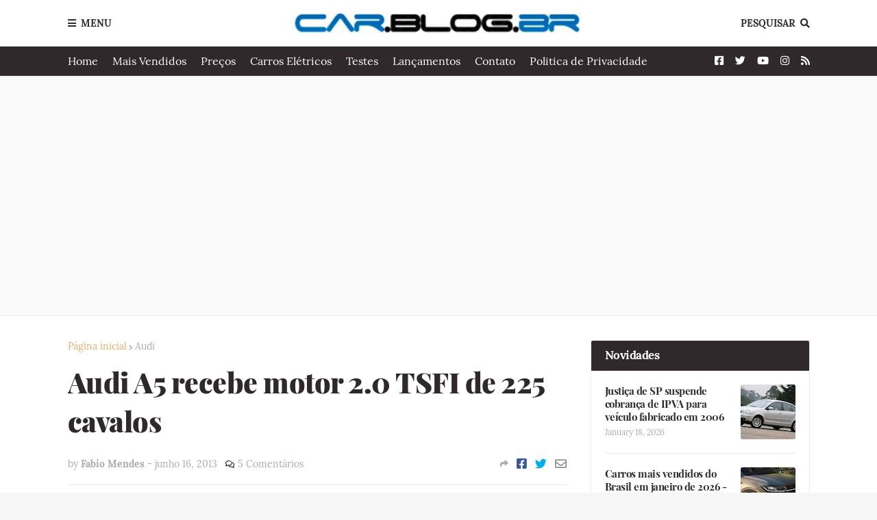

--- FILE ---
content_type: text/html; charset=utf-8
request_url: https://www.google.com/recaptcha/api2/aframe
body_size: 264
content:
<!DOCTYPE HTML><html><head><meta http-equiv="content-type" content="text/html; charset=UTF-8"></head><body><script nonce="UnOmaYst1FEVsiK7ev-gtg">/** Anti-fraud and anti-abuse applications only. See google.com/recaptcha */ try{var clients={'sodar':'https://pagead2.googlesyndication.com/pagead/sodar?'};window.addEventListener("message",function(a){try{if(a.source===window.parent){var b=JSON.parse(a.data);var c=clients[b['id']];if(c){var d=document.createElement('img');d.src=c+b['params']+'&rc='+(localStorage.getItem("rc::a")?sessionStorage.getItem("rc::b"):"");window.document.body.appendChild(d);sessionStorage.setItem("rc::e",parseInt(sessionStorage.getItem("rc::e")||0)+1);localStorage.setItem("rc::h",'1768812694365');}}}catch(b){}});window.parent.postMessage("_grecaptcha_ready", "*");}catch(b){}</script></body></html>